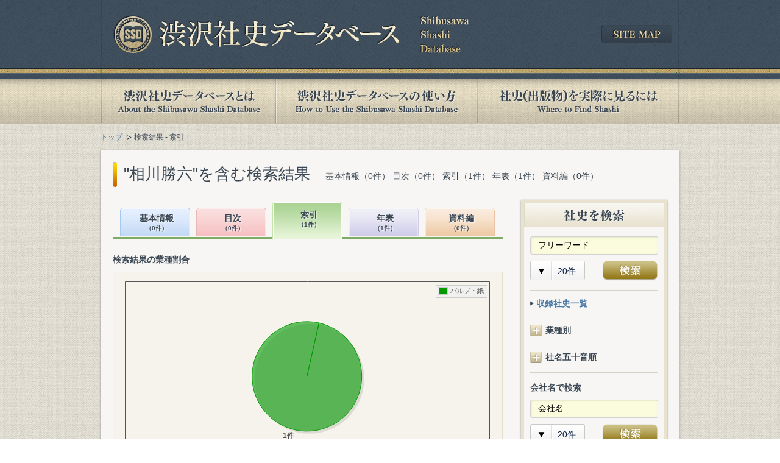

--- FILE ---
content_type: text/html; charset=UTF-8
request_url: https://shashi.shibusawa.or.jp/search_sakuin.php?query=%E7%9B%B8%E5%B7%9D%E5%8B%9D%E5%85%AD
body_size: 18914
content:
<!DOCTYPE html PUBLIC "-//W3C//DTD XHTML 1.0 Transitional//EN" "http://www.w3.org/TR/xhtml1/DTD/xhtml1-transitional.dtd">
<html xmlns="http://www.w3.org/1999/xhtml" lang="ja" xml:lang="ja" id="html">
<head>
<meta http-equiv="Content-Type" content="text/html; charset=UTF-8" />
<meta http-equiv="Content-Style-Type" content="text/css" />
<meta http-equiv="Content-Script-Type" content="text/javascript" />
<title>検索結果 - 索引 | 渋沢社史データベース</title>
<meta name="Keywords" content="" />
<meta name="Description" content="" />
<link rel="stylesheet" type="text/css" href="share/css/import.css" media="all" />
<!--[if gte IE 8]>
<link rel="stylesheet" type="text/css" href="share/css/htc.css" media="all" />
<![endif]-->
<script type="text/javascript" src="share/js/jquery-3.7.1.min.js"></script>
<script type="text/javascript" src="share/js/default.js"></script>
<script type="text/javascript" src="share/js/search-result.js"></script>
<!--[if lt IE 7]>
<script type="text/javascript" src="share/js/DD_belatedPNG_0.0.8a-min.js"></script>
<script type="text/javascript">
	DD_belatedPNG.fix('img, .#footer, .bgFilter, .navi ul li a, input.btn, a.btn, a.arrow, a.blank, dl.dec dd, ul.dec li, .esb-displayer'); 
</script>
<![endif]-->
    <!-- Google tag (gtag.js) -->
<script async src="https://www.googletagmanager.com/gtag/js?id=G-418BNDWGMM"></script>
<script>
  window.dataLayer = window.dataLayer || [];
  function gtag(){dataLayer.push(arguments);}
  gtag('js', new Date());

  gtag('config', 'G-418BNDWGMM');
</script>
  </head>
<body class="result">
<div id="container">
	
      <div id="header">
<div class="headerInner">
<p class="logo"><a href="/index.php"><img src="/share/images/logo.png" alt="渋沢社史データベース" width="585" height="62" /></a></p>
<div class="sitemap"><a href="/sitemap/index.php"><img src="/share/images/btn_sitemap.png" width="116" height="30" alt="SITE MAP" /></a></div>
<!-- /.headerInner --></div>
<!-- /#header --></div>

<div id="navi">
<ul>
<li class="about_off"><a href="/about/index.php">渋沢社史データベースとは</a></li>
<li class="howto_off"><a href="/howto/index.php">渋沢社史データベースの使い方</a></li>
<li class="publication_off"><a href="/publication/index.php">社史(出版物)を実際に見るには</a></li>
</ul>
<!-- /#navi --></div>
<div id="contents">
<ul id="topicPath">
<li><a href="index.php">トップ</a></li>
<li>検索結果 - 索引</li>
</ul>
<div class="contentSdw">

<h1 class="ttl">&quot;相川勝六&quot;を含む検索結果<span>基本情報（0件） 目次（0件） 索引（1件） 年表（1件） 資料編（0件）</span></h1>

<div id="main">
<div id="searchResult" class="tab3">

<div class="tabBox">
<ul>
<li class="tab1">
	<a href="search_basic.php?query=%E7%9B%B8%E5%B7%9D%E5%8B%9D%E5%85%AD">基本情報<span>（0件）</span></a>
</li>
<li class="tab2">
	<a href="search_content.php?query=%E7%9B%B8%E5%B7%9D%E5%8B%9D%E5%85%AD">目次<span>（0件）</span></a>
</li>
<li class="tab3">
	<a href="search_sakuin.php?query=%E7%9B%B8%E5%B7%9D%E5%8B%9D%E5%85%AD">索引<span>（1件）</span></a>
</li>
<li class="tab4">
	<a href="search_nenpyo.php?query=%E7%9B%B8%E5%B7%9D%E5%8B%9D%E5%85%AD">年表<span>（1件）</span></a>
</li>
<li class="tab5">
	<a href="search_siryo.php?query=%E7%9B%B8%E5%B7%9D%E5%8B%9D%E5%85%AD">資料編<span>（0件）</span></a>
</li>
</ul>
<!-- /.tabBox --></div>
<p class="fwB mgt25">検索結果の業種割合</p>
<div class="shashi_pie full">
<div id="graph_pie"></div>
<p class="notes">※クリックすると該当する業種で絞り込めます。</p>
<!-- /.shashi_pie --></div>
<p class="ttl result">&quot;相川勝六&quot;索引の検索結果　全1件中1件　1件〜1件目を表示</p>

<form id="SEARCH-MAIN" class="top_form1" name="form1" action="?">
  <input id="keyword" class="text_input f_keyword" name="query" type="hidden" value="相川勝六">
  <input id="keynik" type="hidden" name="nikkei" value="">

<div class="selectLong">
<span class="ttl fs12">並び替え</span>
<select id="keyorder" name="order" class="easy-select-box">
  <option value="cd">該当数順　降順</option>
  <option value="ca">該当数順　昇順</option>
  <option value="na">会社名順　昇順</option>
  <option value="nd">会社名順　降順</option>
</select>
<!-- /.selectLong --></div>

<div class="resultNavi">
<div class="pageNavi">
<ul class="clr"><li>1</li>
</ul>
<!-- /.pagenavi --></div>

<div class="selectShort">
	<span class="ttl fs12">表示件数</span>
<select id="keynum" class="easy-select-box" name="num">
<option value="20">20件</option>
<option value="50">50件</option>
<option value="100">100件</option>
</select>
<!-- /.selectShort --></div>
<!-- /.resultNavi --></div>
</form>
<table class="basic mgt10">
<thead>
<tr>
<th class="company">会社名</th>
<th class="kind">業種</th>
<th class="title2">社史タイトル</th>
<th class="pubyear">出版年</th>
<th class="count">該当数</th>
<th class="note2">索引語より</th>
</tr>
</thead>
<tbody>
<tr><td>王子製紙(株)</td>
<td>パルプ・紙</td>
<td><a href="details_index.php?sid=2690&query=%E7%9B%B8%E5%B7%9D%E5%8B%9D%E5%85%AD">王子製紙社史. 合併各社編</a></td>
<td>2001.08</td>
<td class="count">1</td>
<td><b>相川勝六</b>(1p)</td>
</tr>
</tbody>
</table>

<div class="resultNavi mgt05">
<div class="pageNavi">
<ul class="clr"><li>1</li>
</ul>
<!-- /.pagenavi --></div>

<form id="SEARCH-ASSOCIATION" class="top_form1" name="form2" >
<div class="selectShort">
	<span class="ttl fs12">表示件数</span>
<select id="search-num" class="easy-select-box" name="num">
<option value="20">20件</option>
<option value="50">50件</option>
<option value="100">100件</option>
</select>
<!-- /.selectShort --></div>
</form>
<!-- /.resultNavi --></div>

<!-- /#searchResult --></div>
<!-- /#main --></div>
      <div id="side">
<div class="contentBdr mgt00">
<h2 class="ttl"><img src="../share/images/ttl_h2_side01.png" width="230" height="40" alt="社史を検索" /></h2>
<div class="inner">
<div class="block bdrBtm">
<form class="searchForm" action="/search_basic.php">
<input type="text" class="word" value="フリーワード" name="query" onfocus="cText(this)" onblur="sText(this)" />
<div class="selectSide">
<select class="easy-select-box" name="num">
<option value="20">20件</option>
<option value="50">50件</option>
<option value="100">100件</option>
</select>
<input class="btn searchS" type="submit" value="検索" />
<!-- /.selectSide --></div>
</form>
<!-- /.block --></div>

<div class="block pdb10">
<ul class="arrow bdrTop">
<li class="ttl"><a href="/shashi_list.php">収録社史一覧</a></li>
</ul>
<!-- /.block --></div>

<div class="block pdb10">
<div class="listPanel">
<h3 class="ttl listPanel">業種別</h3>
<ul class="arrow">
<li><a href="/shashi_list.php?nikkei=1">水産</a></li>
<li><a href="/shashi_list.php?nikkei=2">鉱業</a></li>
<li><a href="/shashi_list.php?nikkei=3">建設</a></li>
<li><a href="/shashi_list.php?nikkei=4">食品</a></li>
<li><a href="/shashi_list.php?nikkei=5">繊維</a></li>
<li><a href="/shashi_list.php?nikkei=6">パルプ・紙</a></li>
<li><a href="/shashi_list.php?nikkei=7">化学工業</a></li>
<li><a href="/shashi_list.php?nikkei=8">医薬品</a></li>
<li><a href="/shashi_list.php?nikkei=9">石油</a></li>
<li><a href="/shashi_list.php?nikkei=10">ゴム</a></li>
<li><a href="/shashi_list.php?nikkei=11">窯業</a></li>
<li><a href="/shashi_list.php?nikkei=12">鉄鋼業</a></li>
<li><a href="/shashi_list.php?nikkei=13">非鉄金属・金属製品</a></li>
<li><a href="/shashi_list.php?nikkei=14">機械</a></li>
<li><a href="/shashi_list.php?nikkei=15">電気機器</a></li>
<li><a href="/shashi_list.php?nikkei=16">造船</a></li>
<li><a href="/shashi_list.php?nikkei=17">自動車・自動車部品</a></li>
<li><a href="/shashi_list.php?nikkei=18">その他輸送機器</a></li>
<li><a href="/shashi_list.php?nikkei=19">精密機器</a></li>
<li><a href="/shashi_list.php?nikkei=20">その他製造業</a></li>
<li><a href="/shashi_list.php?nikkei=21">商社</a></li>
<li><a href="/shashi_list.php?nikkei=22">小売業</a></li>
<li><a href="/shashi_list.php?nikkei=23">銀行</a></li>
<li><a href="/shashi_list.php?nikkei=24">証券</a></li>
<li><a href="/shashi_list.php?nikkei=25">保険</a></li>
<li><a href="/shashi_list.php?nikkei=26">その他金融業</a></li>
<li><a href="/shashi_list.php?nikkei=27">不動産</a></li>
<li><a href="/shashi_list.php?nikkei=28">鉄道・バス</a></li>
<li><a href="/shashi_list.php?nikkei=29">陸運</a></li>
<li><a href="/shashi_list.php?nikkei=30">海運</a></li>
<li><a href="/shashi_list.php?nikkei=31">空運</a></li>
<li><a href="/shashi_list.php?nikkei=32">倉庫・運輸関連</a></li>
<li><a href="/shashi_list.php?nikkei=33">通信</a></li>
<li><a href="/shashi_list.php?nikkei=34">電力</a></li>
<li><a href="/shashi_list.php?nikkei=35">ガス</a></li>
<li><a href="/shashi_list.php?nikkei=36">サービス業</a></li>
<li><a href="/shashi_list.php?nikkei=37">経済団体</a></li>
</ul>
<!-- /.listPanel --></div>
<!-- /.block --></div>

<div class="block bdrBtm">
<div class="listPanel" id="shashiNameList">
<h3 class="ttl listPanel">社名五十音順</h3>
<ul class="arrow">
<li><a href="/shashi_list.php?ini=A">あ行</a>
	<ul class="charList" id="charA">
	<li><a href="shashi_list.php?ini=A&init_rg=1">あ</a></li>
	<li><a href="shashi_list.php?ini=A&init_rg=2">い</a></li>
	<li><a href="shashi_list.php?ini=A&init_rg=3">う</a></li>
	<li><a href="shashi_list.php?ini=A&init_rg=4">え</a></li>
	<li><a href="shashi_list.php?ini=A&init_rg=5">お</a></li>
	</ul>
</li>
<li><a href="/shashi_list.php?ini=KA">か行</a>
	<ul class="charList" id="charKA">
	<li><a href="shashi_list.php?ini=KA&init_rg=1">か</a></li>
	<li><a href="shashi_list.php?ini=KA&init_rg=2">き</a></li>
	<li><a href="shashi_list.php?ini=KA&init_rg=3">く</a></li>
	<li><a href="shashi_list.php?ini=KA&init_rg=4">け</a></li>
	<li><a href="shashi_list.php?ini=KA&init_rg=5">こ</a></li>
	</ul>
</li>
<li><a href="/shashi_list.php?ini=SA">さ行</a>
	<ul class="charList" id="charSA">
	<li><a href="shashi_list.php?ini=SA&init_rg=1">さ</a></li>
	<li><a href="shashi_list.php?ini=SA&init_rg=2">し</a></li>
	<li><a href="shashi_list.php?ini=SA&init_rg=3">す</a></li>
	<li><a href="shashi_list.php?ini=SA&init_rg=4">せ</a></li>
	<li><a href="shashi_list.php?ini=SA&init_rg=5">そ</a></li>
	</ul>
</li>
<li><a href="/shashi_list.php?ini=TA">た行</a>
	<ul class="charList" id="charTA">
	<li><a href="shashi_list.php?ini=TA&init_rg=1">た</a></li>
	<li><a href="shashi_list.php?ini=TA&init_rg=2">ち</a></li>
	<li><a href="shashi_list.php?ini=TA&init_rg=3">つ</a></li>
	<li><a href="shashi_list.php?ini=TA&init_rg=4">て</a></li>
	<li><a href="shashi_list.php?ini=TA&init_rg=5">と</a></li>
	</ul>
</li>
<li><a href="/shashi_list.php?ini=NA">な行</a>
	<ul class="charList" id="charNA">
	<li><a href="shashi_list.php?ini=NA&init_rg=1">な</a></li>
	<li><a href="shashi_list.php?ini=NA&init_rg=2">に</a></li>
	<li><a href="shashi_list.php?ini=NA&init_rg=3">ぬ</a></li>
	<li><a href="shashi_list.php?ini=NA&init_rg=4">ね</a></li>
	<li><a href="shashi_list.php?ini=NA&init_rg=5">の</a></li>
	</ul>
</li>
<li><a href="/shashi_list.php?ini=HA">は行</a>
	<ul class="charList" id="charHA">
	<li><a href="shashi_list.php?ini=HA&init_rg=1">は</a></li>
	<li><a href="shashi_list.php?ini=HA&init_rg=2">ひ</a></li>
	<li><a href="shashi_list.php?ini=HA&init_rg=3">ふ</a></li>
	<li><a href="shashi_list.php?ini=HA&init_rg=4">へ</a></li>
	<li><a href="shashi_list.php?ini=HA&init_rg=5">ほ</a></li>
	</ul>
</li>
<li><a href="/shashi_list.php?ini=MA">ま行</a>
	<ul class="charList" id="charMA">
	<li><a href="shashi_list.php?ini=MA&init_rg=1">ま</a></li>
	<li><a href="shashi_list.php?ini=MA&init_rg=2">み</a></li>
	<li><a href="shashi_list.php?ini=MA&init_rg=3">む</a></li>
	<li><a href="shashi_list.php?ini=MA&init_rg=4">め</a></li>
	<li><a href="shashi_list.php?ini=MA&init_rg=5">も</a></li>
	</ul>
</li>
<li><a href="/shashi_list.php?ini=YA">や行</a>
	<ul class="charList" id="charYA">
	<li><a href="shashi_list.php?ini=YA&init_rg=1">や</a></li>
	<li><a href="shashi_list.php?ini=YA&init_rg=2">ゆ</a></li>
	<li><a href="shashi_list.php?ini=YA&init_rg=3">よ</a></li>
	</ul>
</li>
<li><a href="/shashi_list.php?ini=RA">ら行</a>
	<ul class="charList" id="charRA">
	<li><a href="shashi_list.php?ini=RA&init_rg=1">ら</a></li>
	<li><a href="shashi_list.php?ini=RA&init_rg=2">り</a></li>
	<li><a href="shashi_list.php?ini=RA&init_rg=3">る</a></li>
	<li><a href="shashi_list.php?ini=RA&init_rg=4">れ</a></li>
	<li><a href="shashi_list.php?ini=RA&init_rg=5">ろ</a></li>
	</ul>
</li>
<li><a href="/shashi_list.php?ini=WA">わ行</a>
	<ul class="charList" id="charWA">
	<li><a href="shashi_list.php?ini=WA&init_rg=1">わ</a></li>
	<li><a href="shashi_list.php?ini=WA&init_rg=2">を</a></li>
	<li><a href="shashi_list.php?ini=WA&init_rg=3">ん</a></li>
	</ul>
</li>
</ul>
<!-- /.listPanel --></div>
<!-- /.block --></div>

<div class="block bdrBtm">
<h3 class="ttl">会社名で検索</h3>
<form class="searchForm mgt10" action="/search_company.php">
<input type="text" class="word" value="会社名" name="query" onfocus="cText(this)" onblur="sText(this)" />
<div class="selectSide">
<select class="easy-select-box" name="num">
<option value="20">20件</option>
<option value="50">50件</option>
<option value="100">100件</option>
</select>
<input class="btn searchS" type="submit" value="検索" />
<!-- /.selectSide --></div>
</form>
<!-- /.block --></div>

<div class="block">
<div class="listPanel" id="personList">
<h3 class="ttl">人名一覧</h3>
<ul class="arrow col3">
<li><a href="/person_list.php?ini=A">あ行</a></li>
<li><a href="/person_list.php?ini=KA">か行</a></li>
<li><a href="/person_list.php?ini=SA">さ行</a></li>
<li><a href="/person_list.php?ini=TA">た行</a></li>
<li><a href="/person_list.php?ini=NA">な行</a></li>
<li><a href="/person_list.php?ini=HA">は行</a></li>
<li><a href="/person_list.php?ini=MA">ま行</a></li>
<li><a href="/person_list.php?ini=YA">や行</a></li>
<li><a href="/person_list.php?ini=RA">ら行</a></li>
<li><a href="/person_list.php?ini=WA">わ行</a></li>
</ul>
<!-- /.listPanel --></div>
<!-- /.block --></div>
<!-- /.inner --></div>
<!-- /.contentBdr --></div>

<div class="contentBdr">
<h2 class="ttl"><img src="../share/images/ttl_h2_side02.png" width="230" height="40" alt="年表項目を検索" /></h2>
<div class="inner">
<form class="searchForm" action="/search_timeline.php">
<input type="text" class="word" value="検索ワード" name="query" onfocus="cText(this)" onblur="sText(this)" />
<div class="selectYear">
<select class="easy-select-box" name="type">
<option value="w">西暦</option>
<option value="j">和暦</option>
</select>
<span class="year"><input type="text" class="txt wd55" name="year" value="" /><span>年</span></span>
<span class="month"><input type="text" class="txt wd30" name="month" value="" /><span>月</span></span>
<span class="day"><input type="text" class="txt wd30" name="day" value="" /><span>日</span></span>
<!-- /.selectYear --></div>
<div class="selectSide">
<select class="easy-select-box" name="num">
<option value="20">20件</option>
<option value="50">50件</option>
<option value="100">100件</option>
</select>
<input class="btn searchS" type="submit" value="検索" />
<!-- /.selectSide --></div>
</form>
<!-- /.inner --></div>
<!-- /.contentBdr --></div>

<div class="contentBdr">
<h2 class="ttl"><img src="../share/images/ttl_h2_side03.png" width="230" height="40" alt="索引語を検索" /></h2>
<div class="inner">
<form class="searchForm" action="/search_index.php">
<input type="text" class="word" value="検索ワード" name="query" onfocus="cText(this)" onblur="sText(this)" />
<div class="selectSide">
<select class="easy-select-box" name="num">
<option value="20">20件</option>
<option value="50">50件</option>
<option value="100">100件</option>
</select>
<input class="btn searchS" type="submit" value="検索" />
<!-- /.selectSide --></div>
</form>
<!-- /.inner --></div>
<!-- /.contentBdr --></div>

<!-- /#side --></div><!-- /.contentSdw --></div>
      <div id="pagetop">
<a href="#"><img src="share/images/btn_pagetop.png" width="45" height="45" alt="PAGE TOP" /></a>
<!-- /#pagetop --></div><!-- /#contents --></div>
      <div id="footer">
<div class="footerInner">
<ul class="clr">
<li><a href="/links/index.php">関連リンク集</a></li>
<li><a href="/sitemap/index.php">サイトマップ</a></li>
<li><a href="/guide/index.php">このサイトについて</a></li>
<li><a href="http://www.shibusawa.or.jp/contact/index.html" target="_blank" class="blank">お問い合わせ</a></li>
</ul>
<p class="copy">Copyright &copy; Shibusawa Eiichi Memorial Foundation. All Rights Reserved.</p>
<!-- /.footerInner --></div>
<!-- /#footer --></div><!-- /#container --></div>

<!-- ▼セレクト装飾js -->
<script type="text/javascript" src="share/js/jquery.easyselectbox.js"></script>
<script type="text/javascript">
(function ($) {
  $('.easy-select-box').easySelectBox({speed:200});
})(jQuery);
</script>
<!-- ▼グラフjs -->
  <script type="text/javascript" src="share/js/flotr2.min.js"></script>
  <script type="text/javascript">
		$(function(){
			container = $("#graph_pie").get(0);
			basic_pie(container);
			
			
		function basic_pie(container) {
		  var
		  d1 = [[0,1]],
		    graph;
  
		  graph = Flotr.draw(container, [
		  { data : d1, label : 'パルプ・紙',color:'#009900', clickable: true, id: '6'},
		  ], {
			//title : '検索結果の業種割合',
		    HtmlText : false,
		    grid : {
		      verticalLines : false,
		      horizontalLines : false
		    },
		    xaxis : { showLabels : false },
		    yaxis : { showLabels : false },
		    pie : {
		      show : true, 
		      explode : 6,
			  //sizeRatio: 0.6,
			  labelFormatter: function (pie, slice) {
				  return slice+'件';
			  }
		    },
			clickable : true,
		    mouse : {
                track: true,
                relative: true,
                position: 'ne',
                sensibility: 1, // => The smaller this value, the more precise you've to point
                trackDecimals: 2,
                trackFormatter: function(obj){ return obj.series.label; }
            },
		    legend : {
 		     position : 'ne',
 		     //backgroundColor : '#D2E8FF'
		    }
		  });
		  
		};
		Flotr.EventAdapter.observe(container, 'flotr:click', function (pos, ob) {
			if (ob.data.length > 1) {
				var lbl = pos.hit.series.id;
				if (lbl != 'その他業種') {
  					$("#keynik").val(lbl);
					$('#SEARCH-MAIN').submit();
				} else {
					return false;
				}
			} else {
				return false;
			}
      });
		});
		
	</script>
</body>
</html>
